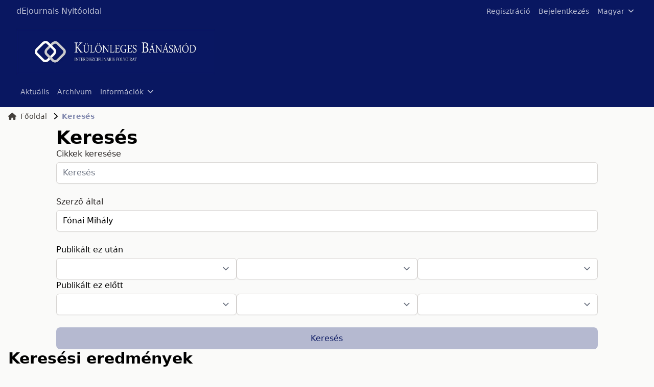

--- FILE ---
content_type: text/html; charset=utf-8
request_url: https://ojs.lib.unideb.hu/kulonlegesbanasmod/search?authors=F%C3%B3nai%20Mih%C3%A1ly
body_size: 6459
content:
    


<!DOCTYPE html>
<html lang="hu" xml:lang="hu">

    
<head>
	<meta charset="utf-8">
	<meta name="viewport" content="width=device-width, initial-scale=1.0">
	<title>
		Keresés
							| Különleges Bánásmód - Interdiszciplináris folyóirat
			</title>

	
<link rel="icon" href="https://ojs.lib.unideb.hu/public/journals/27/favicon_hu_HU.jpg" />
<meta name="generator" content="Open Journal Systems 3.4.0.9" />
	<link rel="stylesheet" href="https://ojs.lib.unideb.hu/plugins/themes/deenkTheme/resources/css/tailwind.css?v=3.4.0.9" type="text/css" /><link rel="stylesheet" href="https://ojs.lib.unideb.hu/kulonlegesbanasmod/$$$call$$$/page/page/css?name=stylesheet" type="text/css" /><link rel="stylesheet" href="https://ojs.lib.unideb.hu/plugins/generic/orcidProfile/css/orcidProfile.css?v=3.4.0.9" type="text/css" />
</head>
<body class="bg-stone-50 space-y-2 flex flex-col h-screen">
<header class="">
        <div class="bg-primary-10 p-1 px-4">
        <div class="container mx-auto px-4">
            <div class="flex justify-between items-center">
                <div class="flex gap-5 flex-wrap">
                                            <a href="https://ojs.lib.unideb.hu" class="nav-link text-decoration-none text-primary hover:text-primary-75"
                           target="_blank">dEjournals Nyitóoldal</a>
                                    </div>
                                <div class="hidden md:flex md:gap-2">
                        <nav class="hidden md:block" id="userMenu">
        <div class="container flex flex-wrap items-center justify-between mx-auto">
            <ul class="flex flex-row space-x-4 p-2 mt-0 text-sm font-medium">
                                    
                                            <li>
                            <a href="https://ojs.lib.unideb.hu/kulonlegesbanasmod/user/register"
                               class="block text-primary hover:text-primary-75 rounded"
                               aria-current="page">Regisztráció</a>
                        </li>
                    
                                                        
                                            <li>
                            <a href="https://ojs.lib.unideb.hu/kulonlegesbanasmod/login"
                               class="block text-primary hover:text-primary-75 rounded"
                               aria-current="page">Bejelentkezés</a>
                        </li>
                    
                                                                                            </ul>
        </div>
    </nav>

                        <ul class="flex flex-row p-2 space-x-8 mt-0 text-sm font-medium">
        <button id="dropdownNavbarLink-locale" data-dropdown-toggle="dropdownNavbar-locale"
                class="flex items-center justify-between w-auto font-medium text-primary hover:text-primary-75">
            Magyar
            <i class="fa-solid fa-angle-down ml-2"></i>
        </button>
        <div id="dropdownNavbar-locale"
             class="z-10 hidden font-normal bg-white rounded-lg shadow w-44 ">
            <ul class="py-2 text-sm" aria-labelledby="dropdownLargeButton">
                                                            <li>
                            <a href="https://ojs.lib.unideb.hu/kulonlegesbanasmod/user/setLocale/en?source=%2Fkulonlegesbanasmod%2Fsearch%3Fauthors%3DF%25C3%25B3nai%2520Mih%25C3%25A1ly"
                               class="block px-4 py-2 hover:text-primary hover:bg-primary-10">English</a>
                        </li>
                                                                                    </ul>
        </div>

    </ul>
                </div>
                
                                <div class="block md:hidden">
                    <button type="button"
                            class="inline-flex items-center p-2 ml-3 text-sm text-primary hover:text-primary-75 rounded-lg md:hidden"
                            aria-expanded="false"
                            data-drawer-target="mobile-menu-drawer"
                            data-drawer-show="mobile-menu-drawer"
                            aria-controls="mobile-menu-drawer">
                        <span class="sr-only">Open main menu</span>
                        <i class="fa-solid fa-bars"></i>
                    </button>
                </div>

                <div id="mobile-menu-drawer"
                     class="fixed top-0 left-0 z-40 h-screen p-4 overflow-y-auto transition-transform -translate-x-full bg-primary-10 w-60"
                     tabindex="-1" aria-labelledby="Mobile Menu">
                    <div class="my-2 ml-auto mr-auto ">
                        <h5 class="text-primary text-center py-3">Különleges Bánásmód - Interdiszciplináris folyóirat</h5>
                    </div>
                            <div class="block md:hidden">

                            
                                    <a href="https://ojs.lib.unideb.hu/kulonlegesbanasmod/issue/current"
                       class="block py-2 pr-4 rounded text-primary hover:text-primary-75"
                       aria-current="page">Aktuális</a>
                
                                            
                                    <a href="https://ojs.lib.unideb.hu/kulonlegesbanasmod/issue/archive"
                       class="block py-2 pr-4 rounded text-primary hover:text-primary-75"
                       aria-current="page">Archívum</a>
                
                                                                                
                
                                    <div>
                        <button type="button" class="flex items-center py-2 pr-4 w-full text-base font-normal text-primary hover:text-primary-75 transition duration-75 rounded-lg"
                                aria-controls="dropdown-example-610"
                                data-collapse-toggle="dropdown-example-610">
                            <span class="flex-1 text-left whitespace-nowrap" sidebar-toggle-item>Információk</span>
                            <i class="fa-solid fa-chevron-down"></i>
                        </button>

                        <div id="dropdown-example-610" class="hidden py-2 space-y-2">
                                                                                                <div class="pl-2">
                                        <a href="https://ojs.lib.unideb.hu/kulonlegesbanasmod/about"
                                           class="block px-4 py-2 text-primary hover:text-primary-75">Információk</a>
                                    </div>
                                                                                                                                <div class="pl-2">
                                        <a href="https://ojs.lib.unideb.hu/kulonlegesbanasmod/aimsandscope"
                                           class="block px-4 py-2 text-primary hover:text-primary-75">A folyóirat célja</a>
                                    </div>
                                                                                                                                <div class="pl-2">
                                        <a href="https://ojs.lib.unideb.hu/kulonlegesbanasmod/journalpolices"
                                           class="block px-4 py-2 text-primary hover:text-primary-75">Folyóirat szabályok</a>
                                    </div>
                                                                                                                                <div class="pl-2">
                                        <a href="https://ojs.lib.unideb.hu/kulonlegesbanasmod/about/submissions"
                                           class="block px-4 py-2 text-primary hover:text-primary-75">Beküldések</a>
                                    </div>
                                                                                                                                <div class="pl-2">
                                        <a href="https://ojs.lib.unideb.hu/kulonlegesbanasmod/reviewerguide"
                                           class="block px-4 py-2 text-primary hover:text-primary-75">A lektorálási folyamat leírása</a>
                                    </div>
                                                                                                                                <div class="pl-2">
                                        <a href="https://ojs.lib.unideb.hu/kulonlegesbanasmod/copyright"
                                           class="block px-4 py-2 text-primary hover:text-primary-75">Szerzői jogi nyilatkozat</a>
                                    </div>
                                                                                                                                <div class="pl-2">
                                        <a href="https://ojs.lib.unideb.hu/kulonlegesbanasmod/ethicsandmalpractice"
                                           class="block px-4 py-2 text-primary hover:text-primary-75">Publikációs etikai szabályzat</a>
                                    </div>
                                                                                                                                <div class="pl-2">
                                        <a href="https://ojs.lib.unideb.hu/kulonlegesbanasmod/openaccessstatement"
                                           class="block px-4 py-2 text-primary hover:text-primary-75">Nyílt hozzáférési nyilatkozat</a>
                                    </div>
                                                                                                                                <div class="pl-2">
                                        <a href="https://ojs.lib.unideb.hu/kulonlegesbanasmod/creativecommonslicense"
                                           class="block px-4 py-2 text-primary hover:text-primary-75">Creative Commons licens</a>
                                    </div>
                                                                                                                                <div class="pl-2">
                                        <a href="https://ojs.lib.unideb.hu/kulonlegesbanasmod/creativecommonsstatement"
                                           class="block px-4 py-2 text-primary hover:text-primary-75">Creative Commons nyilatkozat</a>
                                    </div>
                                                                                                                                <div class="pl-2">
                                        <a href="https://ojs.lib.unideb.hu/kulonlegesbanasmod/about/privacy"
                                           class="block px-4 py-2 text-primary hover:text-primary-75">Adatvédelmi nyilatkozat</a>
                                    </div>
                                                                                                                                <div class="pl-2">
                                        <a href="https://ojs.lib.unideb.hu/kulonlegesbanasmod/impressum"
                                           class="block px-4 py-2 text-primary hover:text-primary-75">Impresszum</a>
                                    </div>
                                                                                                                                <div class="pl-2">
                                        <a href="https://ojs.lib.unideb.hu/kulonlegesbanasmod/about/editorialTeam"
                                           class="block px-4 py-2 text-primary hover:text-primary-75">Szerkesztőbizottság</a>
                                    </div>
                                                                                                                                <div class="pl-2">
                                        <a href="https://ojs.lib.unideb.hu/kulonlegesbanasmod/about/contact"
                                           class="block px-4 py-2 text-primary hover:text-primary-75">Kapcsolat</a>
                                    </div>
                                                                                    </div>
                    </div>
                            
        </div>


                    <div class="h-px bg-primary-50 my-2"></div>
                            <div class="block md:hidden">

                            
                                    <a href="https://ojs.lib.unideb.hu/kulonlegesbanasmod/user/register"
                       class="block py-2 pr-4 rounded text-primary hover:text-primary-75"
                       aria-current="page">Regisztráció</a>
                
                                            
                                    <a href="https://ojs.lib.unideb.hu/kulonlegesbanasmod/login"
                       class="block py-2 pr-4 rounded text-primary hover:text-primary-75"
                       aria-current="page">Bejelentkezés</a>
                
                                                                
        </div>


                        <div class="block md:hidden">
        <div>
            <button type="button" class="flex items-center py-2 pr-4 w-full text-base font-normal text-primary hover:text-primary-75 transition duration-75 rounded-lg"
                    aria-controls="dropdown-language-mobile"
                    data-collapse-toggle="dropdown-language-mobile">
                <span class="flex-1 text-left whitespace-nowrap" sidebar-toggle-item>Magyar</span>
                <i class="fa-solid fa-chevron-down"></i>
            </button>

            <div id="dropdown-language-mobile" class="hidden py-2 space-y-2">
                                                            <div class="pl-2">
                            <a href="https://ojs.lib.unideb.hu/kulonlegesbanasmod/user/setLocale/en?source=%2Fkulonlegesbanasmod%2Fsearch%3Fauthors%3DF%25C3%25B3nai%2520Mih%25C3%25A1ly"
                               class="block px-4 py-2 text-primary hover:text-primary-75">English</a>
                        </div>
                                                                                    </div>
        </div>
    </div>

                </div>

                            </div>
        </div>
    </div>
    
    
    <div class="bg-primary-10 p-3 px-4">
        <div class="container mx-auto px-4 mb-4 flex flex-row  items-center ">
            <a href="    https://ojs.lib.unideb.hu/kulonlegesbanasmod/index
"
               class="flex  text-primary flex-row flex-wrap justify-center text-center items-center gap-5 hover:text-primary-75 hover:underline">
                                                            <img class="mw-100" src="https://ojs.lib.unideb.hu/public/journals/27/pageHeaderLogoImage_hu_HU.jpg"
                             style="max-height:90px;"
                             alt="thumbnail"
                                 />
                                                        
            </a>
        </div>
        <div class="container mx-auto px-4 flex flex-row items-center ">
            <div class="hidden md:flex md:gap-2">
                    <nav class="hidden md:block" id="primaryMenu">
        <div class="container flex flex-wrap items-center justify-between mx-auto">
            <ul class="flex flex-row space-x-4 p-2 mt-0 text-sm font-medium">
                                    
                                            <li>
                            <a href="https://ojs.lib.unideb.hu/kulonlegesbanasmod/issue/current"
                               class="block text-primary hover:text-primary-75 rounded"
                               aria-current="page">Aktuális</a>
                        </li>
                    
                                                        
                                            <li>
                            <a href="https://ojs.lib.unideb.hu/kulonlegesbanasmod/issue/archive"
                               class="block text-primary hover:text-primary-75 rounded"
                               aria-current="page">Archívum</a>
                        </li>
                    
                                                                                                    
                    
                                            <li>
                            <button id="dropdownNavbarLink"
                                    data-dropdown-toggle="dropdownNavbar-610"
                                    class="flex items-center justify-between font-medium rounded text-primary hover:text-primary-75 w-auto">
                                Információk
                                <i class="fa-solid fa-angle-down ml-2"></i>
                            </button>
                            <div id="dropdownNavbar-610"
                                 class="z-10 hidden font-normal bg-white rounded-lg shadow w-44">
                                <ul class="py-2 text-sm text-stone-700 " aria-labelledby="dropdownLargeButton">
                                                                                                                        <li>
                                                <a href="https://ojs.lib.unideb.hu/kulonlegesbanasmod/about"
                                                   class="block px-4 py-2 hover:text-primary hover:bg-primary-10">Információk</a>
                                            </li>
                                                                                                                                                                <li>
                                                <a href="https://ojs.lib.unideb.hu/kulonlegesbanasmod/aimsandscope"
                                                   class="block px-4 py-2 hover:text-primary hover:bg-primary-10">A folyóirat célja</a>
                                            </li>
                                                                                                                                                                <li>
                                                <a href="https://ojs.lib.unideb.hu/kulonlegesbanasmod/journalpolices"
                                                   class="block px-4 py-2 hover:text-primary hover:bg-primary-10">Folyóirat szabályok</a>
                                            </li>
                                                                                                                                                                <li>
                                                <a href="https://ojs.lib.unideb.hu/kulonlegesbanasmod/about/submissions"
                                                   class="block px-4 py-2 hover:text-primary hover:bg-primary-10">Beküldések</a>
                                            </li>
                                                                                                                                                                <li>
                                                <a href="https://ojs.lib.unideb.hu/kulonlegesbanasmod/reviewerguide"
                                                   class="block px-4 py-2 hover:text-primary hover:bg-primary-10">A lektorálási folyamat leírása</a>
                                            </li>
                                                                                                                                                                <li>
                                                <a href="https://ojs.lib.unideb.hu/kulonlegesbanasmod/copyright"
                                                   class="block px-4 py-2 hover:text-primary hover:bg-primary-10">Szerzői jogi nyilatkozat</a>
                                            </li>
                                                                                                                                                                <li>
                                                <a href="https://ojs.lib.unideb.hu/kulonlegesbanasmod/ethicsandmalpractice"
                                                   class="block px-4 py-2 hover:text-primary hover:bg-primary-10">Publikációs etikai szabályzat</a>
                                            </li>
                                                                                                                                                                <li>
                                                <a href="https://ojs.lib.unideb.hu/kulonlegesbanasmod/openaccessstatement"
                                                   class="block px-4 py-2 hover:text-primary hover:bg-primary-10">Nyílt hozzáférési nyilatkozat</a>
                                            </li>
                                                                                                                                                                <li>
                                                <a href="https://ojs.lib.unideb.hu/kulonlegesbanasmod/creativecommonslicense"
                                                   class="block px-4 py-2 hover:text-primary hover:bg-primary-10">Creative Commons licens</a>
                                            </li>
                                                                                                                                                                <li>
                                                <a href="https://ojs.lib.unideb.hu/kulonlegesbanasmod/creativecommonsstatement"
                                                   class="block px-4 py-2 hover:text-primary hover:bg-primary-10">Creative Commons nyilatkozat</a>
                                            </li>
                                                                                                                                                                <li>
                                                <a href="https://ojs.lib.unideb.hu/kulonlegesbanasmod/about/privacy"
                                                   class="block px-4 py-2 hover:text-primary hover:bg-primary-10">Adatvédelmi nyilatkozat</a>
                                            </li>
                                                                                                                                                                <li>
                                                <a href="https://ojs.lib.unideb.hu/kulonlegesbanasmod/impressum"
                                                   class="block px-4 py-2 hover:text-primary hover:bg-primary-10">Impresszum</a>
                                            </li>
                                                                                                                                                                <li>
                                                <a href="https://ojs.lib.unideb.hu/kulonlegesbanasmod/about/editorialTeam"
                                                   class="block px-4 py-2 hover:text-primary hover:bg-primary-10">Szerkesztőbizottság</a>
                                            </li>
                                                                                                                                                                <li>
                                                <a href="https://ojs.lib.unideb.hu/kulonlegesbanasmod/about/contact"
                                                   class="block px-4 py-2 hover:text-primary hover:bg-primary-10">Kapcsolat</a>
                                            </li>
                                                                                                            </ul>
                            </div>
                        </li>
                                                </ul>
        </div>
    </nav>

            </div>
        </div>
    </div>

    
</header>

<main class="container mx-auto px-4 grow">

    <div class="">

        <div class="flex flex-col ">
<div>
        <nav class="hidden xl:flex mb-3" aria-label="Breadcrumb">
    <ol class="inline-flex items-center space-x-1 md:space-x-3">
        <li class="inline-flex items-center text-sm">
            <a class="inline-flex items-center font-medium text-stone-700 hover:text-primary-75"
               href="https://ojs.lib.unideb.hu/kulonlegesbanasmod/index">
                <i class="fa-solid fa-house mr-2"></i>
                Főoldal
            </a>
        </li>
        <li class="inline-flex items-center text-sm truncate" aria-current="page">
            <i class="fa-solid fa-chevron-right mr-2"></i>
            <div class="text-primary-75 font-bold truncate">
                                    Keresés
                            </div>
        </li>
    </ol>
</nav>    <div class=" w-[85%] ml-auto mr-auto">
        <h1>
            Keresés
        </h1>

                        
        <form class="cmp_form" method="get" action="https://ojs.lib.unideb.hu/kulonlegesbanasmod/search/index">
            
            <div class="grid grid-cols-1 gap-6">

                                <label class="block">
                    <span class="text-stone-800">Cikkek keresése</span>
                    
                        <input type="text" id="query" name="query" value=""
                               placeholder="Keresés"
                               class=" mt-1 block w-full rounded-md border-stone-300 shadow-sm focus:border-primary focus:ring focus:ring-primary focus:ring-opacity-50">
                    
                </label>

                <label class="block">
                    <span class="text-stone-800">Szerző által</span>
                    
                        <input type="text" id="authors" name="authors" value="Fónai Mihály"
                               class=" mt-1 block w-full rounded-md border-stone-300 shadow-sm focus:border-primary focus:ring focus:ring-primary focus:ring-opacity-50">
                    
                </label>

                <div class="flex flex-col gap-4">
                    <div>
                        <div>
                            Publikált ez után
                        </div>
                        <div class="flex flex-row gap-3 m-0">
                            <select name="dateFromYear" class="mt-1 block w-full rounded-md border-stone-300 shadow-sm focus:border-primary focus:ring focus:ring-primary focus:ring-opacity-50">
<option value=""></option>
<option value="2015">2015</option>
<option value="2016">2016</option>
<option value="2017">2017</option>
<option value="2018">2018</option>
<option value="2019">2019</option>
<option value="2020">2020</option>
<option value="2021">2021</option>
<option value="2022">2022</option>
<option value="2023">2023</option>
<option value="2024">2024</option>
<option value="2025">2025</option>
</select>
<select name="dateFromMonth" class="mt-1 block w-full rounded-md border-stone-300 shadow-sm focus:border-primary focus:ring focus:ring-primary focus:ring-opacity-50">
<option value=""></option>
<option value="01">January</option>
<option value="02">February</option>
<option value="03">March</option>
<option value="04">April</option>
<option value="05">May</option>
<option value="06">June</option>
<option value="07">July</option>
<option value="08">August</option>
<option value="09">September</option>
<option value="10">October</option>
<option value="11">November</option>
<option value="12">December</option>
</select>
<select name="dateFromDay" class="mt-1 block w-full rounded-md border-stone-300 shadow-sm focus:border-primary focus:ring focus:ring-primary focus:ring-opacity-50">
<option value=""></option>
<option value="1">01</option>
<option value="2">02</option>
<option value="3">03</option>
<option value="4">04</option>
<option value="5">05</option>
<option value="6">06</option>
<option value="7">07</option>
<option value="8">08</option>
<option value="9">09</option>
<option value="10">10</option>
<option value="11">11</option>
<option value="12">12</option>
<option value="13">13</option>
<option value="14">14</option>
<option value="15">15</option>
<option value="16">16</option>
<option value="17">17</option>
<option value="18">18</option>
<option value="19">19</option>
<option value="20">20</option>
<option value="21">21</option>
<option value="22">22</option>
<option value="23">23</option>
<option value="24">24</option>
<option value="25">25</option>
<option value="26">26</option>
<option value="27">27</option>
<option value="28">28</option>
<option value="29">29</option>
<option value="30">30</option>
<option value="31">31</option>
</select>
                        </div>
                    </div>

                    <div>
                        <div>
                            Publikált ez előtt
                        </div>
                        <div class="flex flex-row gap-3 m-0">
                            <select name="dateToYear" class="mt-1 block w-full rounded-md border-stone-300 shadow-sm focus:border-primary focus:ring focus:ring-primary focus:ring-opacity-50">
<option value=""></option>
<option value="2015">2015</option>
<option value="2016">2016</option>
<option value="2017">2017</option>
<option value="2018">2018</option>
<option value="2019">2019</option>
<option value="2020">2020</option>
<option value="2021">2021</option>
<option value="2022">2022</option>
<option value="2023">2023</option>
<option value="2024">2024</option>
<option value="2025">2025</option>
</select>
<select name="dateToMonth" class="mt-1 block w-full rounded-md border-stone-300 shadow-sm focus:border-primary focus:ring focus:ring-primary focus:ring-opacity-50">
<option value=""></option>
<option value="01">January</option>
<option value="02">February</option>
<option value="03">March</option>
<option value="04">April</option>
<option value="05">May</option>
<option value="06">June</option>
<option value="07">July</option>
<option value="08">August</option>
<option value="09">September</option>
<option value="10">October</option>
<option value="11">November</option>
<option value="12">December</option>
</select>
<select name="dateToDay" class="mt-1 block w-full rounded-md border-stone-300 shadow-sm focus:border-primary focus:ring focus:ring-primary focus:ring-opacity-50">
<option value=""></option>
<option value="1">01</option>
<option value="2">02</option>
<option value="3">03</option>
<option value="4">04</option>
<option value="5">05</option>
<option value="6">06</option>
<option value="7">07</option>
<option value="8">08</option>
<option value="9">09</option>
<option value="10">10</option>
<option value="11">11</option>
<option value="12">12</option>
<option value="13">13</option>
<option value="14">14</option>
<option value="15">15</option>
<option value="16">16</option>
<option value="17">17</option>
<option value="18">18</option>
<option value="19">19</option>
<option value="20">20</option>
<option value="21">21</option>
<option value="22">22</option>
<option value="23">23</option>
<option value="24">24</option>
<option value="25">25</option>
<option value="26">26</option>
<option value="27">27</option>
<option value="28">28</option>
<option value="29">29</option>
<option value="30">30</option>
<option value="31">31</option>
</select>
                        </div>
                    </div>


                    
                </div>

                <button class="button-primary" type="submit">Keresés</button>
            </div>
        </form>
    </div>
    

    <h2 class="pkp_screen_reader">Keresési eredmények</h2>

                <div class="page-links">
            1 - 2 a 2 tételből
            
        </div>
    
        <ul class="search_results">
                    <li>
                

    
<div class="card my-3">
            <a class="text-primary hover:text-primary-75 focus:text-primary-75"
           href="https://ojs.lib.unideb.hu/kulonlegesbanasmod/article/view/9258"
           >
            <h5 class="mb-2">A MAGASAN KVALIFIKÁLT FIATAL MUNKAVÁLLALÓI CSOPORTOK ELEMZÉSÉNEK ÚJ MEGKÖZELÍTÉSI LEHETŐSÉGE: A PREKARIÁTUS</h5>
        </a>
    
            <div class="mb-2">
            <small class="italic text-sm text-stone-600">
                7-17
            </small>
        </div>
    
            <div class="flex mb-2">
            <div class="flex flex-row flex-wrap gap-2">
                <div class="border rounded-full py-0.5 hover:bg-stone-100"><a class="mx-2"href="https://ojs.lib.unideb.hu/kulonlegesbanasmod/search?authors=%20Dr.%20R.%20Fedor%20Anita%20">R. Fedor Anita</a></div><div class="border rounded-full py-0.5 hover:bg-stone-100"><a class="mx-2"href="https://ojs.lib.unideb.hu/kulonlegesbanasmod/search?authors=%20Dr.%20F%C3%B3nai%20Mih%C3%A1ly%20">Fónai Mihály</a></div>            </div>
        </div>
    
    <div class="flex gap-2 items-center mb-3">
        <div class="flex items-center gap-1">
            <i class="fa-solid fa-eye text-primary-50"></i>
            <span class="text-sm text-stone-700">Megtekintések száma:</span>
        </div>
        <div class="font-medium">288</div>
    </div>

    <div class="mb-3 prose max-w-none"><p style="text-align: justify;">Írásunkban a friss-diplomások munkaerő-piaci jellemzőit mutatjuk be, egy új, eddig még kevesek által használt elméleti megközelítés, a prekariátus szemüvegén keresztül. Célunk annak feltérképezése, hogy az általunk vizsgált általában kedvezőbb munkaerő-piaci helyzetben lévő társadalmi csoportban mennyire jellemzőek a prekariátus jelenség egyes ismérvei. Tanulmányunkban a prekariátus fogalmát, mint egyfajta munkaerő-piaci bizonytalanságot definiáljuk, melyben olyan kedvezőtlen munkafeltételek koncentrálódnak, mint bizonytalan, rövid távú munkák, határozott idejű munkaszerződés, alacsony bér stb. Ezen jellemzők az anyagi biztonság hiányán túl egy általános létbizonytalansághoz, esetlegesen munkaerő-piaci és társadalmi kirekesztődéshez vezethetnek (LaVaque-Manty 2012, Standing 2012). &nbsp; Elemző munkánkban arra keressük a választ, hogy a diplomás fiatalok körében mennyire érhető tetten a prekariátus, mint bizonytalan munkaerő-piaci helyzet, s hogy e jelenség mely fő magyarázó változók mentén értelmezhető a leginkább. Kérdésként vetődik fel, a szocio-demográfiai, a szociokulturális jellemzők, ezen belül a nem, a családi állapot a megszerzett iskolai végzettség szintje (alap- vagy mesterdiploma, Ph.D. fokozat), a szakképzettség jellege, a település típusa határozza-e meg leginkább a munkaerő-piaci érvényesülés mikéntjét? Előzetes eredményeink a nők már korábban is tapasztalt munkaerő-piaci hátrányát erősítik meg. Körükben - a férfiakhoz viszonyítva - például magasabb a határozott munkaszerződéssel&nbsp; foglalkoztatottak aránya, s a munkaerőpiaci-karrier megszakítása is inkább a nőkre jellemző. <em>A ”Most nem dolgozom, de már volt munkahelyem”</em> kérdésre igennel válaszolók magasabb arányban kerültek ki a nők köréből. Mindez azt jelzi előre, hogy a kevésbé stabil, kevésbé biztonságos munkaerő-piaci jellemzők inkább a nőket érintik.</p>
<p style="text-align: justify;"><span style="text-decoration: line-through;">&nbsp;</span></p></div>

    
    

</div>
            </li>
                    <li>
                

    
<div class="card my-3">
            <a class="text-primary hover:text-primary-75 focus:text-primary-75"
           href="https://ojs.lib.unideb.hu/kulonlegesbanasmod/article/view/9927"
           >
            <h5 class="mb-2">LEHETŐSÉG, KIHÍVÁS VAGY AKADÁLY? A KÖZOKTATÁS INTEGRÁCIÓS FELADATAI - NEMZETKÖZI KITEKINTÉS ÉS  MAGYARORSZÁGI HELYZETKÉP</h5>
        </a>
    
            <div class="mb-2">
            <small class="italic text-sm text-stone-600">
                5-21
            </small>
        </div>
    
            <div class="flex mb-2">
            <div class="flex flex-row flex-wrap gap-2">
                <div class="border rounded-full py-0.5 hover:bg-stone-100"><a class="mx-2"href="https://ojs.lib.unideb.hu/kulonlegesbanasmod/search?authors=%20Zolnai%20Erika%20">Zolnai Erika</a></div><div class="border rounded-full py-0.5 hover:bg-stone-100"><a class="mx-2"href="https://ojs.lib.unideb.hu/kulonlegesbanasmod/search?authors=%20Balogh%20Erzs%C3%A9bet%20">Balogh Erzsébet</a></div><div class="border rounded-full py-0.5 hover:bg-stone-100"><a class="mx-2"href="https://ojs.lib.unideb.hu/kulonlegesbanasmod/search?authors=%20Barnucz%20N%C3%B3ra%20">Barnucz Nóra</a></div><div class="border rounded-full py-0.5 hover:bg-stone-100"><a class="mx-2"href="https://ojs.lib.unideb.hu/kulonlegesbanasmod/search?authors=%20F%C3%B3nai%20Mih%C3%A1ly%20">Fónai Mihály</a></div><div class="border rounded-full py-0.5 hover:bg-stone-100"><a class="mx-2"href="https://ojs.lib.unideb.hu/kulonlegesbanasmod/search?authors=%20H%C3%BCse%20Lajos%20">Hüse Lajos</a></div>            </div>
        </div>
    
    <div class="flex gap-2 items-center mb-3">
        <div class="flex items-center gap-1">
            <i class="fa-solid fa-eye text-primary-50"></i>
            <span class="text-sm text-stone-700">Megtekintések száma:</span>
        </div>
        <div class="font-medium">308</div>
    </div>

    <div class="mb-3 prose max-w-none"><p style="text-align: justify;">Tanulmányunkban áttekintjük azokat a nemzetközi folyamatokat, melyek a közoktatás szerepét és hatékonyságát meghatározzák nemzetközi és magyarországi vonatkozásában. Igyekszünk rávilágítani, milyen globalizációs folyamatokhoz illeszkedik az iskola teljesítménye, továbbá a beavatkozások milyen pozitív vagy negatív megerősítéseket jelentenek a rendszer számára. A magyarországi helyzetkép áttekintésekor vázoljuk az oktatási rendszer szelektivitását, szólunk a szegregációról és integrációról. Bemutatjuk a magyar közoktatásban létrejött paradigmaváltást, és az inklúzív, befogadó iskola szerepét a magyarországi integrációs törekvések keretében. Végezetül beszámolunk egy megvalósult integrációs programról, amely bemutatásakor a szakemberek erőfeszítéseit helyezzük középpontba.</p></div>

    
    

</div>
            </li>
            </ul>

                <div class="page-links">
            1 - 2 a 2 tételből
            
        </div>
    
        
</div><!-- .page -->

</div>


</div>
</main>
<footer class="bg-primary-10 p-5 px-4">
    <div class="container mx-auto px-4">

        <div class="grid grid-cols-2 items-center">

            <div class="col-span-2 md:col-span-1 grid grid-cols-2 gap-2 text-sm  text-stone-100  ">
                <div class="col-span-2 md:col-span-1">
                    <div class="text-xs uppercase">Támogatás</div>
                    <table>
                        <tbody>
                        <tr>
                            <td>
                                                                    Név
                                                            </td>
                            <td class="font-semibold  text-stone-100   px-1">
                                                                    <span>
                                    Mező Katalin (Ph.D.)
                                </span>
                                                            </td>
                        </tr>
                        <tr>
                            <td>E-mail:</td>
                            <td class="font-semibold  text-stone-100   px-1">
                                <i class="fa-solid fa-envelope  text-stone-100  "></i>
                                                                    <a class="text-wrap hover:underline"
                                       href="mailto:kata.mezo1@gmail.com">kata.mezo1@gmail.com</a>
                                                            </td>
                        </tr>
                        </tbody>
                    </table>
                </div>
                                    <div class="col-span-2 md:col-span-1">
                        <div class="text-xs uppercase">ISSN</div>
                        <table>
                            <tbody>
                                                            <tr>
                                    <td>
                                        Online:
                                    </td>
                                    <td class="font-semibold  text-stone-100   px-1">
                                        2498-5368
                                    </td>
                                </tr>
                                                                                    </tbody>
                        </table>
                    </div>
                            </div>

            <div class="col-span-2 md:col-span-1 justify-center sm:justify-end flex items-center ">
                <div class="flex flex-col sm:flex-row flex-wrap items-center sm:items-end gap-3">
                    <a class="" href="https://lib.unideb.hu/">
                        <img class="h-12" src="https://ojs.lib.unideb.hu/plugins/themes/deenkTheme/resources/images/ud_logo.png" alt="UD">
                    </a>
                    <a class="" href="https://pkp.sfu.ca/ojs/">
                        <img class="h-12" src="https://ojs.lib.unideb.hu/plugins/themes/deenkTheme/resources/images/ojs_brand_white.png" alt="PKP OJS">
                    </a>
                    <a href="https://www.crossref.org/">
                        <img class="h-12" src="https://ojs.lib.unideb.hu/plugins/themes/deenkTheme/resources/images/crossref.png" alt="Crossref Member Badge">
                    </a>
                </div>
            </div>

        </div>

    </div>
</footer>

<script src="https://ojs.lib.unideb.hu/plugins/themes/deenkTheme/resources/js/libraries.bundle.js?v=3.4.0.9" type="text/javascript"></script><script src="https://ojs.lib.unideb.hu/plugins/themes/deenkTheme/resources/js/author_affiliation.js?v=3.4.0.9" type="text/javascript"></script><script src="https://ojs.lib.unideb.hu/plugins/themes/deenkTheme/resources/js/citation_style.js?v=3.4.0.9" type="text/javascript"></script><script src="https://ojs.lib.unideb.hu/plugins/themes/deenkTheme/resources/js/index_site.js?v=3.4.0.9" type="text/javascript"></script><script src="https://ojs.lib.unideb.hu/plugins/themes/deenkTheme/resources/js/journal_category.js?v=3.4.0.9" type="text/javascript"></script><script src="https://ojs.lib.unideb.hu/plugins/themes/deenkTheme/resources/js/alphabet_search.js?v=3.4.0.9" type="text/javascript"></script>



</body>
</html>
